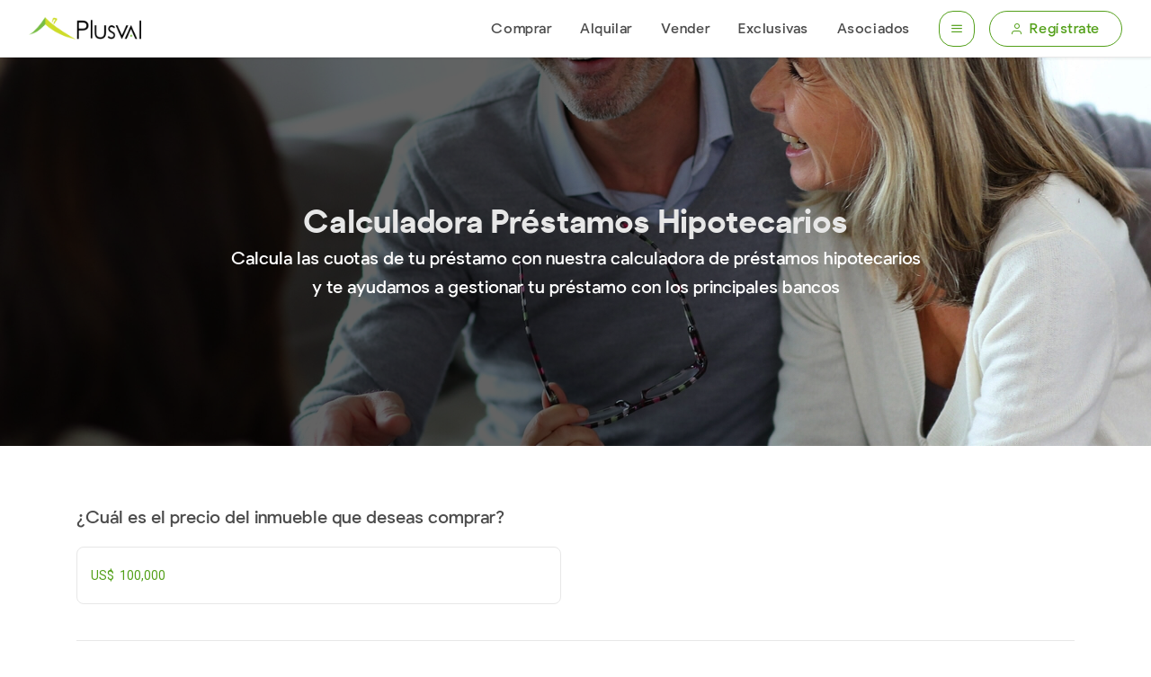

--- FILE ---
content_type: text/html; charset=UTF-8
request_url: https://plusval.com.do/prestamos
body_size: 8184
content:
<!DOCTYPE html>
<html lang="es">
<head>
    <meta charset="UTF-8">
    <meta name="Plusval" content="house aparment">
    <meta name="keywords" content="plusval house aparment rent">
    <meta http-equiv="X-UA-Compatible" content="IE=edge">
    <meta name="viewport" content="width=device-width, initial-scale=1.0">
    <link rel="icon" type="image/png" href="/img/favicon.png">

    <link rel="dns-prefetch" href="https://code.jquery.com">
    <link rel="dns-prefetch" href="https://www.gstatic.com">
    <link rel="preconnect" href="https://code.jquery.com" crossorigin>
    <link rel="preconnect" href="https://www.gstatic.com" crossorigin>

    <link rel="preload" href="https://code.jquery.com/jquery-3.5.1.min.js" as="script" crossorigin="anonymous">
    <link rel="preload" href="/js/flickity.pkgd.min.js" as="script">
    <link rel="preload" href="/js/main.min.js?id=2d18f11d667ab82e689d0f6f4532b650" as="script">

    <!-- Fonts preload -->
    <link rel="preload" href="https://fonts.googleapis.com/css2?family=Roboto:wght@100;400;500;700&display=swap" as="style" onload="this.rel='stylesheet'">
    <link rel="preload" href="https://fonts.googleapis.com/css2?family=Lato:ital,wght@0,100;0,300;0,400;0,700;0,900;1,100;1,300;1,400;1,700;1,900&family=Montserrat:ital,wght@0,100..900;1,100..900&display=swap" as="style" onload="this.rel='stylesheet'">
    <noscript>
        <link rel="stylesheet" href="https://fonts.googleapis.com/css2?family=Roboto:wght@100;400;500;700&display=swap">
        <link rel="stylesheet" href="https://fonts.googleapis.com/css2?family=Lato:ital,wght@0,100;0,300;0,400;0,700;0,900;1,100;1,300;1,400;1,700;1,900&family=Montserrat:ital,wght@0,100..900;1,100..900&display=swap">
    </noscript>
    <!-- Preconnect for speed -->
    <link rel="preconnect" href="https://cdn.jsdelivr.net">
    <link rel="preconnect" href="https://unpkg.com">
    <link rel="preconnect" href="https://cdnjs.cloudflare.com">
    <!-- Css cdn -->
    <link rel="preload"
          href="https://cdn.jsdelivr.net/npm/select2@4.1.0-rc.0/dist/css/select2.min.css"
          as="style"
          onload="this.rel='stylesheet'">
    <noscript>
        <link rel="stylesheet"
              href="https://cdn.jsdelivr.net/npm/select2@4.1.0-rc.0/dist/css/select2.min.css">
    </noscript>

    <link rel="preload"
          href="https://cdnjs.cloudflare.com/ajax/libs/jquery.sumoselect/3.0.2/sumoselect.min.css"
          as="style"
          onload="this.rel='stylesheet'">
    <noscript>
        <link rel="stylesheet"
              href="https://cdnjs.cloudflare.com/ajax/libs/jquery.sumoselect/3.0.2/sumoselect.min.css">
    </noscript>
    <link rel="stylesheet" href="/css/flickity.min.css">
    <link rel="stylesheet" href="https://cdn.jsdelivr.net/npm/flickity-fade@2.0.0/flickity-fade.min.css">
    <link rel="stylesheet" href="/css/styles.min.css?id=6ac3ffc8146ee70cd7d24a2337a22e02">
    <link rel="canonical" href="https://plusval.com.do/prestamos" />
    <title>Calculadora Préstamos Hipotecarios | Plusval Inmobiliaria</title>
    <meta name="description" content="Calcula las cuotas de tu préstamo con nuestra calculadora de préstamos hipotecarios y te ayudamos a gestionar tu préstamo con los principales bancos." />
    <!-- Schema.org markup for Google+ -->
    <meta itemprop="name" content="Calculadora Préstamos Hipotecarios | Plusval Inmobiliaria">
    <meta itemprop="description" content="Calcula las cuotas de tu préstamo con nuestra calculadora de préstamos hipotecarios y te ayudamos a gestionar tu préstamo con los principales bancos.">
    <meta itemprop="image" content="https://plusval.com.do/img/plusval-logo-black.png">
    <!-- Twitter Card data -->
    <meta name="twitter:card" content="summary_large_image">
    <meta name="twitter:site" content="@PlusvalRD">
    <meta name="twitter:title" content="Calculadora Préstamos Hipotecarios | Plusval Inmobiliaria">
    <meta name="twitter:description" content="Calcula las cuotas de tu préstamo con nuestra calculadora de préstamos hipotecarios y te ayudamos a gestionar tu préstamo con los principales bancos.">
    <!-- Twitter summary card with large image must be at least 280x150px -->
    <meta name="twitter:image:src" content="https://plusval.com.do/img/plusval-logo-black.png">
    <!-- Open Graph data -->
    <meta property="og:title" content="Calculadora Préstamos Hipotecarios | Plusval Inmobiliaria" />
    <meta property="og:type" content="website" />
    <meta property="og:url" content="https://plusval.com.do/prestamos" />
    <meta property="og:image" content="https://plusval.com.do/img/plusval-logo-black.png" />
    <meta property="og:description" content="Calcula las cuotas de tu préstamo con nuestra calculadora de préstamos hipotecarios y te ayudamos a gestionar tu préstamo con los principales bancos." />
    <meta property="og:site_name" content="Plusval Inmobiliaria" />
    <meta property="fb:admins" content="125720397487754" />
      <link rel="stylesheet" href="https://cdnjs.cloudflare.com/ajax/libs/noUiSlider/12.0.0/nouislider.css">
    <link rel="preconnect" href="https://cdn.plusval.com.do">
    <link rel="manifest" href="/manifest.json" />
                    <!-- Google Tag Manager -->
    <script>
        (function(w, d, s, l, i) {
            w[l] = w[l] || [];
            w[l].push({
                'gtm.start': new Date().getTime(),
                event: 'gtm.js'
            });
            var f = d.getElementsByTagName(s)[0],
                j = d.createElement(s),
                dl = l != 'dataLayer' ? '&l=' + l : '';
            j.async = true;
            j.src =
                'https://www.googletagmanager.com/gtm.js?id=' + i + dl;
            f.parentNode.insertBefore(j, f);
        })(window, document, 'script', 'dataLayer', 'GTM-W5472LZ');
    </script>
    <!-- End Google Tag Manager -->
    <!-- Facebook Pixel Code -->
    <script>
        ! function(f, b, e, v, n, t, s) {
            if (f.fbq) return;
            n = f.fbq = function() {
                n.callMethod ?
                    n.callMethod.apply(n, arguments) : n.queue.push(arguments)
            };
            if (!f._fbq) f._fbq = n;
            n.push = n;
            n.loaded = !0;
            n.version = '2.0';
            n.queue = [];
            t = b.createElement(e);
            t.async = !0;
            t.src = v;
            s = b.getElementsByTagName(e)[0];
            s.parentNode.insertBefore(t, s)
        }(window,
            document, 'script', 'https://connect.facebook.net/en_US/fbevents.js');
        fbq('init', '1127971083895477', {
            'external_id': 1768927835
        });
        fbq('track', 'PageView');
    </script>
    <noscript><img height="1" width="1" style="display:none"
            src="https://www.facebook.com/tr?id=1127971083895477&ev=PageView&noscript=1" /></noscript>
    <!-- Google Tag Manager -->
    <script async src="https://securepubads.g.doubleclick.net/tag/js/gpt.js"></script>
    <script>
        window.googletag = window.googletag || {
            cmd: []
        };
        googletag.cmd.push(function() {
            googletag.defineSlot('/21837582217/plwhsh', [970, 90], 'div-gpt-ad-1643149779694-0').addService(
                googletag.pubads());
            googletag.defineSlot('/21837582217/plwhmsh', [300, 50], 'div-gpt-ad-1643153849023-0').addService(
                googletag.pubads());
            googletag.defineSlot('/21837582217/plwrmr', [300, 250], 'div-gpt-ad-1643155120358-0').addService(
                googletag.pubads());
            googletag.defineSlot('/21837582217/plwcts', [970, 90], 'div-gpt-ad-1643155483592-0').addService(
                googletag.pubads());
            googletag.defineSlot('/21837582217/plwcbs', [970, 90], 'div-gpt-ad-1643155454236-0').addService(
                googletag.pubads());
            googletag.defineSlot('/21837582217/plwcmts', [300, 50], 'div-gpt-ad-1643155642307-0').addService(
                googletag.pubads());
            googletag.defineSlot('/21837582217/plwcmbs', [300, 50], 'div-gpt-ad-1643155714040-0').addService(
                googletag.pubads());
            googletag.pubads().collapseEmptyDivs();
            googletag.enableServices();
            googletag.pubads().addEventListener('slotOnload', function(event) {
                let elementClass = event.slot.getSlotElementId();
                if (elementClass == 'div-gpt-ad-1643153849023-0' || elementClass ==
                    'div-gpt-ad-1643149779694-0') {
                    $('body').addClass('body-ads');
                }
                $(`.banner-${elementClass}`).removeClass('hidden');
            });
        });
    </script>
</head>

<body class="old-user">
            <!-- desktop ads -->
        <div
            class="border border-secondary-10 absolute top-0 w-full z-90 pt-4 pb-6 hidden banner-div-gpt-ad-1643149779694-0">
            <p class="text-secondary-90 font-roboto text-center uppercase text-10 mb-4">publicidad</p>
            <!-- /21837582217/plwhsh -->
            <div id="div-gpt-ad-1643149779694-0" class="bg-secondary-10 h-90 w-970 block mx-auto"></div>
        </div>
        <!-- Header -->
            <header class="">
    <div class="container-fluid flex items-center lg:px-8 px-4">
                <!-- Logo -->
        <a href="/" class="logo order-2 md:order-1 ml-2 md:ml-0">
            <figure>
                <img src="/img/plusval-logo-black.png" alt="Plusval Inmobiliaria">
            </figure>
        </a>
        
        <!-- Menu -->
        <nav class="main-nav order-3">
            <ul class="main-menu">
                <li>
                    <a href="/propiedades/venta">Comprar</a>
                </li>
                <li>
                    <a href="/propiedades/alquiler">Alquilar</a>
                </li>
                <li>
                    <a href="/quiero-vender">Vender</a>
                </li>
                <li>
                    <a href="/exclusivas">Exclusivas</a>
                </li>
                <li>
                    <a href="/asociados">Asociados</a>
                </li>
            </ul>
        </nav>
        <!-- User Menu -->
        <div class="flex order-4 items-center md:ml-0 ml-auto" id="userBar">
            <!-- Actions button -->
<div class="flex items-center md:gap-2 lg:gap-4 order-1 md:order-4">
  <a id="openAsideMenu" href="javascript:;" class="btn semi-rounded-icon border lg:mr-4 md:mr-2 md:flex hidden">
    <i class="icon-nav text-caption"></i>
  </a>
    <a id="openLoginModal" href="javascript:;" class="btn medium-button border hidden md:flex">
    <i class="icon-user left text-caption"></i>
    Regístrate
  </a>
    <!-- Language Selector -->
  </div>
<!-- Search mobile button -->
<a href="javascript:;" class="md:hidden order-5 text-primary-100 w-12 h-12 flex items-center justify-center text-body-1 open-search-menu-mobile">
  <i class="icon-search"></i>
</a>
        </div>
    </div>
</header>

        <!-- Content -->
    <main id="content">
    <!-- Hero section -->
    <section class="lg:h-97 md:h-80 h-80 flex items-center hero-introduction relative" style="background-image: url(/img/loan-background.jpg);">
      <div class="container-fluid lg:px-4.5 md:px-12 relative z-20 text-center">
        <h1 class="font-pulpBold text-secondary-10 text-center md:mb-0 mb-4">Calculadora Préstamos Hipotecarios</h1>
        <p class="lead font-pulpRegular text-base-white">Calcula las cuotas de tu préstamo con nuestra calculadora de préstamos hipotecarios<br class="md:block hidden"> y te ayudamos a gestionar tu préstamo con los principales bancos</p>
      </div>
    </section>
    <section class="lg:mt-16 md:mt-10 mt-6 mb-32 loan-section">
      <div class="container">
        <form action="/prestamos" method="POST" class="loan-form lg:mb-24 md:mb-14 mb-8" id="calculatorForm">
          <input type="hidden" name="_token" value="mkrY10EFJkNi6xyoC1HshG2d27FMO5FegdzGAyb5">          <div class="grid md:grid-cols-12 gap-x-8">
            
            <div class="md:col-span-6 col-span-12 md:mt-0 mt-4">
              <div class="form-group">
                <h3 class="label-title">¿Cuál es el precio del inmueble que deseas comprar?</h3>
                <div class="with-icon with-icon__big-input">
                  <i class="left font-normal not-italic font-roboto text-primary-100 text-caption leading-none">US$</i>
                  <input name="property_price_text" type="text" class="form-control big-input pl-12" placeholder="0.00" value="100000">
                  <input type="hidden" name="property_price">
                </div>
                <p class="cation hidden">Debes indicar el valor del inmueble</p>
              </div>
            </div>
          </div>
          <hr class="border-secondary-10 md:my-10 my-4">
          <div class="grid md:grid-cols-12 grid-cols-1 loan-calculator gap-x-6">
            <div class="lg:col-span-5 md:col-start-4 md:col-span-7">
              <div class="form-group lg:mb-10 mb-4">
                <label for="bank">Elige el banco</label>
                <div class="with-icon">
                  <i class="icon-bank left"></i>
                  <select name="bank" id="bank" class="form-control">
                                        <option value="14.95" data-bank-name="ALNAP">ALNAP  (14.95% Anual)</option>
                                        <option value="12.95" data-bank-name="Asociación Cibao">Asociación Cibao  (12.95% Anual)</option>
                                        <option value="14.5" data-bank-name="Asociación Duarte">Asociación Duarte  (14.5% Anual)</option>
                                        <option value="15.49" data-bank-name="Asociacion Popular de Ahorros y Prestamos (APAP)">Asociacion Popular de Ahorros y Prestamos (APAP)  (15.49% Anual)</option>
                                        <option value="12.25" data-bank-name="Banco Banessco">Banco Banessco  (12.25% Anual)</option>
                                        <option value="8.95" data-bank-name="Banco BHD Leon">Banco BHD Leon  (8.95% Anual)</option>
                                        <option value="12.5" data-bank-name="Banco Caribe">Banco Caribe  (12.5% Anual)</option>
                                        <option value="15" data-bank-name="Banco de Reservas">Banco de Reservas  (15% Anual)</option>
                                        <option value="13.95" data-bank-name="Banco Popular RD$ - 1 año">Banco Popular RD$ - 1 año  (13.95% Anual)</option>
                                        <option value="14.5" data-bank-name="Banco Popular RD$ - 3 años">Banco Popular RD$ - 3 años  (14.5% Anual)</option>
                                        <option value="9.25" data-bank-name="Banco Popular Tasa Dólares a 1 año">Banco Popular Tasa Dólares a 1 año  (9.25% Anual)</option>
                                        <option value="10" data-bank-name="Banco Popular US$">Banco Popular US$  (10% Anual)</option>
                                        <option value="10.25" data-bank-name="Banco Promerica">Banco Promerica  (10.25% Anual)</option>
                                        <option value="14.75" data-bank-name="Banco Santa Cruz">Banco Santa Cruz  (14.75% Anual)</option>
                                        <option value="13.5" data-bank-name="Scotiabank">Scotiabank  (13.5% Anual)</option>
                                      </select>
                  <input type="hidden" name="bank_name">
                  <i class="icon-arrow-down right"></i>
                </div>
              </div>
              <div class="form-group lg:mb-10 mb-4">
                <label for="initialSlider">Pago inicial</label>
                <p class="lead font-pulpRegular uppercase text-primary-100 mb-2" id="initialSliderPayment"></span></p>
                <div id="initialSlider" class="mt-6"></div>
                <input type="hidden" name="initial">
              </div>
              <div class="form-group">
                <label for="loan">Tiempo del préstamo</label>
                <div class="with-icon">
                  <i class="icon-calendar left"></i>
                  <select name="term" id="term" class="form-control">
                    <option value="10">10 años</option>
                    <option value="20" selected>20 años</option>
                    <option value="30">30 años</option>
                    <option value="40">40 años</option>
                  </select>
                  <i class="icon-arrow-down right"></i>
                </div>
              </div>
            </div>
            <div class="lg:col-span-7 md:col-span-12 lg:mt-0 mt-4">
              <div class="border border-secondary-10 md:p-12 p-4 md:pb-8 bg-base-white rounded-8">
                <div class="flex md:flex-row flex-col md:justify-between mb-4">
                  <!-- Inicial a pagar -->
                  <div>
                    <label class="font-roboto font-normal caption text-secondary-90">Inicial a pagar</label>
                    <p class="lead font-pulpRegular uppercase text-primary-90" id="initialLabel"></p>
                  </div>
                  <!-- Monto del préstamo -->
                  <div class="md:mt-0 mt-2">
                    <label class="font-roboto font-normal caption text-secondary-90">Monto del préstamo</label>
                    <p class="lead font-pulpRegular uppercase text-secondary-90" id="loanAmount"></p>
                  </div>
                </div>
                <div class="relative">
                  <div class="overflow-hidden h-4 mb-4 flex rounded bg-secondary-90 rounded-8">
                    <div id="initialBar" class="bg-primary-60 rounded-r-8 border-r-2 border-base-white"></div>
                  </div>
                </div>
                <hr class="border-secondary-10 md:my-8 my-6">
                <div class="flex md:flex-row flex-col md:justify-between items-center">
                  <!-- Inicial a pagar -->
                  <div>
                    <label class="font-roboto font-normal text-body-2 text-secondary-90">Tu cuota mensual estimada será:</label>
                    <p class="text-hero-sm font-pulpBold uppercase text-primary-100" id="monthlyPayment"></p>
                  </div>
                  <!-- PRECALIFÍCATE -->
                  <div class="md:mt-0 mt-2">
                    <input type="hidden" name="monthly">
                    <button class="btn big-button bg-primary-100 uppercase">PRECALIFÍCATE</button>
                  </div>
                </div>
              </div>
              <p class="caption text-secondary-50 font-roboto font-normal mt-4">• Estos montos son estimados y están sujetos a variación sin previo aviso.</p>
            </div>
          </div>
        </form>
        <hr class="border-secondary-10 mb-16">
        <figure class="w-20 m-auto before-background relative">
          <img src="/img/search-house.png" class="w-full" alt="¿Aún no has encontrado el inmueble que quieres comprar?">
        </figure>
        <h3 class="font-pulpBold text-secondary-100 text-center mb-2 mt-14">¿Aún no has encontrado el inmueble que quieres comprar?</h3>
        <p class="text-secondary-90 font-roboto font-normal text-center mb-4">Busca con nosotros inmuebles de <span class="text-primary-60 font-bold" id="searchPrice">US$100,000 </span> aproximadamente.</p>
        <div class="flex justify-center">
          <a href="/buscar?action=1&range_price_tag=0+-+2%2C000%2C000&coin=2&min_price=0.00&max_price=100000.00&source=home&page=1" class="btn big-button bg-primary-100 uppercase" id="searchButton"><i class="icon-search left"></i> BUSCAR INMUEBLES</a>
        </div>
      </div>
    </section>
  </main>
    <!-- Footer -->
            <footer>
    <!-- top-footer -->
    <div class="py-10 md:py-12 xxl:px-24 px-12 top-footer">
        <ul class="office-information-list">
            <li>
                <h5>Plusval HQ</h5>
                <a href="javascript:;">Plusval HQ <i class="icon-arrow-down"></i></a>
                <div>
                    <p>Santo Domingo</p>
                    <a href="https://goo.gl/maps/YNEDQJ39CrppMRQ46" target="_blank">
                        <p>Máximo Avilés Blonda No.32, Ens. Julieta. Distrito Nacional</p>
                    </a>
                    <hr class="border-primary-100 border-opacity-20 my-4">
                    <a href="https://api.whatsapp.com/send?phone=18095401234" target="_blank"><i
                            class="icon-whatsapp mr-2"></i>WhatsApp</a>
                    <a href="tel:8095401234"><i class="icon-phone mr-2"></i>(809) 540-1234</a>
                    <a href="https://certificaciones.uaf.gob.do/certificaciones_so_view.php?editid1=282"
                        target="_blank">Registro de Sujetos Obligados</a>
                </div>
            </li>
            <li>
                <h5><a href="/venta-directa">Plusval Venta Directa</a></h5>
                <a href="javascript:;">Venta Directa <i class="icon-arrow-down"></i></a>
                <div>
                    <p>Santo Domingo</p>
                    <a href="https://goo.gl/maps/2e5AVTD9XVM6YxWf6" target="_blank">
                        <p>Winston Churchill #1550, Plaza
                            Orleans, Urbanización Fernández</p>
                    </a>
                    <hr class="border-primary-100 border-opacity-20 my-4">
                    <a href="https://api.whatsapp.com/send?phone=18093781500" target="_blank"><i
                            class="icon-whatsapp mr-2"></i>WhatsApp</a>
                    <a href="tel:8093781500"><i class="icon-phone mr-2"></i>(809) 378-1500</a>
                </div>
            </li>
            <li>
                <h5><a href="/pc">Plusval Punta Cana</a></h5>
                <a href="javascript:;">Punta Cana <i class="icon-arrow-down"></i></a>
                <div>
                    <p>Punta Cana</p>
                    <a href="https://g.page/plusval-punta-cana?share" target="_blank">
                        <p>Boulevard Turístico del Este,
                            Plaza Cormont II, Local 16, Bávaro Punta Cana</p>
                    </a>
                    <hr class="border-primary-100 border-opacity-20 my-4">
                    <a href="https://api.whatsapp.com/send?phone=18094681800" target="_blank"><i
                            class="icon-whatsapp mr-2"></i>WhatsApp</a>
                    <a href="tel:8094681800"><i class="icon-phone mr-2"></i>(809) 468-1800</a>
                </div>
            </li>
            <li>
                <h5><a href="/norte">Plusval Zona Norte</a></h5>
                <a href="javascript:;">Zona Norte <i class="icon-arrow-down"></i></a>
                <div>
                    <p>Santiago</p>
                    <a href="https://g.page/plusvalnorte?share" target="_blank">
                        <p>Plaza Bella Terra Mall, 1er Nivel,
                            Mod. A, Santiago</p>
                    </a>
                    <hr class="border-primary-100 border-opacity-20 my-4">
                    <a href="https://api.whatsapp.com/send?phone=18096123333" target="_blank"><i
                            class="icon-whatsapp mr-2"></i>WhatsApp</a>
                    <a href="tel:8096123333"><i class="icon-phone mr-2"></i>(809) 612-3333</a>
                </div>
            </li>
            <li>
                <h5>Plusval Puente Azul</h5>
                <a href="javascript:;">Santo Domingo Este <i class="icon-arrow-down"></i></a>
                <div>
                    <p>Santo Domingo Este</p>
                    <a href="https://goo.gl/maps/iVqHYfso2G3zbvaY8" target="_blank">
                        <p>Plaza Mónaco, Aut. de San Isidro,
                            Local 2-8, Santo Domingo Este</p>
                    </a>
                    <hr class="border-primary-100 border-opacity-20 my-4">
                    <a href="https://api.whatsapp.com/send?phone=18095345059" target="_blank"><i
                            class="icon-whatsapp mr-2"></i>WhatsApp</a>
                    <a href="tel:8095345059"><i class="icon-phone mr-2"></i>(809) 534-5059</a>
                </div>
            </li>
        </ul>
    </div>
    <div class="bg-secondary-100 md:pt-16 pt-12 md:pb-10 pb-12">
        <div class="container expand">
            <div class="grid md:grid-cols-12 grid-cols-1 lg:gap-x-4 md:px-0 px-3.5">
                <div class="lg:col-span-5 md:col-span-5">
                    <a href="/" class="mb-12 block logo">
                        <figure>
                            <img src="/img/plusval-logo-white.png" alt="Plusval">
                        </figure>
                    </a>
                    <ul class="p-0 m-0 inline-flex items-center w-auto">
                        <li class="leading-none mr-4"><a href="https://www.facebook.com/plusval" target="blank"
                                class="text-heading-3-md text-base-white hover:text-primary-60 duration-300"><i
                                    class="icon-facebook"></i></a></li>
                        <li class="leading-none mr-4"><a href="https://www.instagram.com/plusval/" target="blank"
                                class="text-heading-2-md text-base-white hover:text-primary-60 duration-300"><i
                                    class="icon-instagram"></i></a></li>
                        <li class="leading-none mr-4"><a href="https://twitter.com/plusvalrd" target="blank"
                                class="text-heading-3-md text-base-white hover:text-primary-60 duration-300"><i
                                    class="icon-twitter"></i></a></li>
                        <li class="leading-none"><a
                                href="https://www.youtube.com/channel/UCviSfK3XM-RCHt9MFbqPPwg" target="blank"
                                class="text-heading-3-md text-base-white hover:text-primary-60 duration-300"><i
                                    class="icon-youtube"></i></a></li>
                    </ul>
                </div>
                <div class="lg:col-span-3 col-span-3 lg:col-start-8 md:block hidden">
                    <h6 class="text-base-white text-body-2 font-roboto font-bold mb-4">Sobre Nosotros</h6>
                    <ul>
                        <li class="mb-2"><a href="/nosotros"
                                class="text-body-2 text-base-white font-roboto font-normal hover:text-primary-60 duration-300">Nosotros</a>
                        </li>
                        <li class="mb-2"><a href="/unete"
                                class="text-body-2 text-base-white font-roboto font-normal hover:text-primary-60 duration-300">Únete a nuestro equipo</a></li>
                        <li class="mb-2"><a href="/politicas"
                                class="text-body-2 text-base-white font-roboto font-normal hover:text-primary-60 duration-300">Políticas de Privacidad</a></li>
                        <li><a href="/contacto"
                                class="text-body-2 text-base-white font-roboto font-normal hover:text-primary-60 duration-300">Contacto</a>
                        </li>
                    </ul>
                </div>
                <div class="lg:col-span-2 col-span-3 md:block hidden">
                    <h6 class="text-base-white text-body-2 font-roboto font-bold mb-4">Herramientas</h6>
                    <ul>
                        <li class="mb-2"><a href="/prestamos"
                                class="text-body-2 text-base-white font-roboto font-normal hover:text-primary-60 duration-300">Calculadora de Préstamos</a></li>
                        <li class="mb-2"><a href="/indice-plusval"
                                class="text-body-2 text-base-white font-roboto font-normal hover:text-primary-60 duration-300">Índice de Precios</a></li>
                        <li><a href="/quiero-vender"
                                class="text-body-2 text-base-white font-roboto font-normal hover:text-primary-60 duration-300">Vender o alquila tu inmueblee</a></li>
                    </ul>
                </div>
            </div>
            <hr class="md:mt-16 mt-8 md:mb-10 mb-6">
            <div class="flex md:flex-row flex-col md:items-center md:justify-between">
                <p class="text-body-2 font-roboto font-normal text-secondary-10 md:leading-none md:mb-0 mb-3">©
                    2026 Plusval Inmobiliaria. Todos los derechos reservados. <span
                        class="md:hidden">Website por <a href="https://www.kation.com.do/" target="blank"
                            class="font-bold"> Katión Interactive</a></span></p>
                <p class="text-body-2 font-roboto font-normal text-secondary-10 md:leading-none md:block hidden">
                    Website por <a href="https://www.kation.com.do/" target="blank" class="font-bold"> Katión
                        Interactive</a></p>
            </div>
        </div>
    </div>
</footer>

        <!-- Modals -->
    <!-- Aside menu modal -->
    <div id="asideMenuModal" class="aside-menu-modal-wrapper hidden fixed top-0 left-0 w-full h-full">
        <nav class="bg-primary-100 h-screen md:py-10 py-8 fixed right-0">
            <!-- Close modal -->
            <a href="javascript:;" id="closeAsideMenu" class="btn semi-rounded-icon border md:ml-10 ml-8 mb-8">
                <i class="icon-close"></i>
            </a>
            <!-- Menu links -->
            <ul class="md:px-10 px-8 mb-8 w-full menu-links">
                <li>
                    <a href="/propiedades/venta">Comprar</a>
                </li>
                <li>
                    <a href="/propiedades/alquiler">Alquilar</a>
                </li>
                <li>
                    <a href="/quiero-vender">Vender o Alquilar</a>
                </li>
                <li>
                    <a href="/exclusivas">Exclusivas</a>
                </li>
                <li>
                    <a href="/asociados">Asociados</a>
                </li>
                <li>
                    <a href="/plusval-solutions">Plusval Solutions</a>
                </li>
                <li>
                    <a href="/proyectos-exclusivos">Gestión Comercial en Exclusiva</a>
                </li>
                <li>
                    <a href="/unete">Únete a Plusval</a>
                </li>
                <li>
                    <a href="/articulos">Blog Plusval</a>
                </li>
                <li>
                    <a href="/nosotros">Nosotros</a>
                </li>
                <li>
                    <a href="/prestamos">Préstamos Hipotecarios</a>
                </li>
                <li>
                    <a href="/indice-plusval">Índice de Precios Plusval</a>
                </li>
                <li>
                    <a href="/testimonios">Reviews</a>
                </li>
                <li>
                    <a href="/contacto">Contacto</a>
                </li>
            </ul>
            <div class="flex py-6 md:px-10 px-8 border-t border-b border-base-white border-opacity-50">
                <a href="tel:8095401234" class="btn small-button bg-base-white mr-2">
                    <i class="icon-phone left text-caption"></i>
                    (809) 540-1234
                </a>
                                    <a href="javascript:;" class="btn small-button bg-base-white uppercase open-login-modal">
                        <i class="icon-user left text-caption"></i>
                        Regístrate
                    </a>
                            </div>
            <div class="md:px-10 px-8 mt-6">
                <h6 class="text-body-1 text-base-white font-roboto font-light">Siguenos:</h6>
                <ul class="p-0 m-0 mt-2 flex">
                    <li class="leading-none mr-4">
                        <a href="https://www.facebook.com/plusval" target="blank" class="text-32 text-base-white"><i
                                class="icon-facebook"></i></a>
                    </li>
                    <li class="leading-none mr-4">
                        <a href="https://www.instagram.com/plusval/" target="blank"
                            class="text-32 text-base-white"><i class="icon-instagram"></i></a>
                    </li>
                    <li class="leading-none mr-4">
                        <a href="https://twitter.com/plusvalrd" target="blank" class="text-32 text-base-white"><i
                                class="icon-twitter"></i></a>
                    </li>
                    <li class="leading-none">
                        <a href="https://www.youtube.com/channel/UCviSfK3XM-RCHt9MFbqPPwg" target="blank"
                            class="text-32 text-base-white"><i class="icon-youtube"></i></a>
                    </li>
                </ul>
            </div>
        </nav>
    </div>
                <!-- Login modal -->
        <div id="login" class="login-modal hidden">
            <div class="modal-container">
                <a href="javascript:;"
                    class="close-login-modal btn rounded-icon border md:absolute right-8 top-8 ml-auto"><i
                        class="icon-close"></i></a>
                <h2 class="font-pulpBold text-secondary-100 text-center mb-2">Acceder o Registrarme</h2>
                <p class="lead text-center font-pulpRegular text-secondary-90">Puedes acceder con:</p>
                <ul class="flex items-center justify-center list-none mt-6 mb-6">
                    <li class="md:mr-4 md:mb-0 mb-2 md:w-auto w-full">
                        <a href="#" data-provider="facebook"
                            class="social-sign-in btn medium-button w-full border justify-start btn-border-facebook"><i
                                class="icon-facebook left"></i>Facebook</a>
                    </li>
                    <li class="md:mr-4 md:mb-0 mb-2 md:w-auto w-full">
                        <a href="#" data-provider="google"
                            class="social-sign-in btn medium-button w-full border justify-start btn-border-google"><i
                                class="icon-google left"></i>Google</a>
                    </li>
                    <li class="md:w-auto w-full">
                        <a href="#" data-provider="apple"
                            class="social-sign-in btn medium-button w-full border justify-start btn-border-apple"><i
                                class="icon-apple left"></i>Apple</a>
                    </li>
                </ul>
                <hr class="border-secondary-10 mb-6">
                <p class="lead text-center font-pulpRegular text-secondary-90">También con tu correo electrónico:</p>
                <form action="/usuario/acceder" class="md:mt-8 mt-4" id="loginForm">
                    <!-- Error message -->
                    <div class="login-error hidden alert error mb-6"></div>
                    <div class="form-group mb-6">
                        <label>Correo electrónico</label>
                        <div class="with-icon">
                            <i class="icon-email left"></i>
                            <input name="email" type="text" placeholder="correo@dominio.com"
                                class="form-control">
                        </div>
                    </div>
                    <div class="form-group mb-6">
                        <label>Contraseña</label>
                        <div class="with-icon">
                            <i class="icon-lock left"></i>
                            <input name="password" type="password" placeholder="••••••••" class="form-control">
                        </div>
                    </div>
                    <p class="caption font-roboto text-secondary-100 block mb-6">¿Olvidaste tu contraseña? <a
                            href="/usuario/recuperar" class="text-primary-90">Recuperar contraseña</a></p>
                    <input type="hidden" name="_token" value="mkrY10EFJkNi6xyoC1HshG2d27FMO5FegdzGAyb5">                    <button class="btn medium-button bg-primary-100 uppercase w-full">ACCEDER A MI CUENTA <i
                            class="icon-arrow-right right ml-auto"></i></button>
                </form>
                <hr class="border-secondary-10 my-6">
                <p class="lead text-secondary-90 font-pulpRegular text-center">¿No tienes una cuenta?</p>
                <a href="/usuario/registro"
                    class="lead text-primary-100 font-pulpRegular text-center block hover:text-primary-90">Crea una
                    cuenta con tu correo</a>
                <!-- Loading -->
                <div id="loadingLayer" class="hidden">
                    <figure class="relative z-10">
                        <img src="/img/loading.gif" alt="Loading" class="w-28">
                    </figure>
                </div>
            </div>
        </div>
        <!-- ads -->
    
    <!-- fixed alert -->
    <div class="fixed-alert" id="fixedAlerts"></div>
    <!-- scripts -->
    <script src="https://code.jquery.com/jquery-3.5.1.min.js"
        integrity="sha256-9/aliU8dGd2tb6OSsuzixeV4y/faTqgFtohetphbbj0=" crossorigin="anonymous"></script>

    <script type="text/javascript">
        var csrfToken = "mkrY10EFJkNi6xyoC1HshG2d27FMO5FegdzGAyb5";
    </script>

    <script src="https://www.gstatic.com/firebasejs/8.8.1/firebase-app.js"></script>
    <script src="https://www.gstatic.com/firebasejs/8.8.1/firebase-analytics.js" defer></script>
    <script src="https://www.gstatic.com/firebasejs/8.8.1/firebase-auth.js" defer></script>

    <script src="https://cdn.jsdelivr.net/npm/select2@4.1.0-rc.0/dist/js/select2.min.js" defer></script>
    <script src="https://cdnjs.cloudflare.com/ajax/libs/jquery.sumoselect/3.0.2/jquery.sumoselect.min.js" defer></script>
    <script type="text/javascript" src="/js/flickity.pkgd.min.js" defer></script>
    <script type="text/javascript" src="https://cdn.jsdelivr.net/npm/flickity-fade@2.0.0/flickity-fade.min.js" defer></script>
    <script type="text/javascript" src="/js/main.min.js?id=2d18f11d667ab82e689d0f6f4532b650" defer></script>
    <script type="text/javascript" src="/js/ads.min.js?id=e953cdf0b05b649e473a708da2233430" defer></script>

    <script async src="https://www.googletagmanager.com/gtag/js?id=AW-1010934019"></script>

    <script type="text/javascript" src="/js/jquery.number.min.js"></script>
    <script src="https://cdnjs.cloudflare.com/ajax/libs/noUiSlider/12.0.0/nouislider.min.js"
            integrity="sha512-6vo59lZMHB6GgEySnojEnfhnugP7LR4qm6akxptNOw/KW+i9o9MK4Gaia8f/eJATjAzCkgN3CWlIHWbVi2twpg=="
            crossorigin="anonymous"></script>
    <script type="text/javascript" src="/js/calculator.min.js?id=3369d7cc3c407eee785ee03b79d7ea09"></script>
<script defer src="https://static.cloudflareinsights.com/beacon.min.js/vcd15cbe7772f49c399c6a5babf22c1241717689176015" integrity="sha512-ZpsOmlRQV6y907TI0dKBHq9Md29nnaEIPlkf84rnaERnq6zvWvPUqr2ft8M1aS28oN72PdrCzSjY4U6VaAw1EQ==" data-cf-beacon='{"version":"2024.11.0","token":"ad8b8ed00f794154af7ddd8bfb525d5a","r":1,"server_timing":{"name":{"cfCacheStatus":true,"cfEdge":true,"cfExtPri":true,"cfL4":true,"cfOrigin":true,"cfSpeedBrain":true},"location_startswith":null}}' crossorigin="anonymous"></script>
</body>

</html>


--- FILE ---
content_type: text/html; charset=utf-8
request_url: https://www.google.com/recaptcha/api2/aframe
body_size: 185
content:
<!DOCTYPE HTML><html><head><meta http-equiv="content-type" content="text/html; charset=UTF-8"></head><body><script nonce="9qdDsoOQVWlMDW2wLPzEXg">/** Anti-fraud and anti-abuse applications only. See google.com/recaptcha */ try{var clients={'sodar':'https://pagead2.googlesyndication.com/pagead/sodar?'};window.addEventListener("message",function(a){try{if(a.source===window.parent){var b=JSON.parse(a.data);var c=clients[b['id']];if(c){var d=document.createElement('img');d.src=c+b['params']+'&rc='+(localStorage.getItem("rc::a")?sessionStorage.getItem("rc::b"):"");window.document.body.appendChild(d);sessionStorage.setItem("rc::e",parseInt(sessionStorage.getItem("rc::e")||0)+1);localStorage.setItem("rc::h",'1768927843685');}}}catch(b){}});window.parent.postMessage("_grecaptcha_ready", "*");}catch(b){}</script></body></html>

--- FILE ---
content_type: text/css; charset=utf-8
request_url: https://cdn.jsdelivr.net/npm/flickity-fade@2.0.0/flickity-fade.min.css
body_size: -466
content:
/**
 * Minified by jsDelivr using clean-css v5.3.3.
 * Original file: /npm/flickity-fade@2.0.0/flickity-fade.css
 *
 * Do NOT use SRI with dynamically generated files! More information: https://www.jsdelivr.com/using-sri-with-dynamic-files
 */
.flickity-enabled.is-fade .flickity-slider>*{pointer-events:none;z-index:0}.flickity-enabled.is-fade .flickity-slider>.is-selected{pointer-events:auto;z-index:1}
/*# sourceMappingURL=/sm/d999b648f0d4db3e671a1bca716a44322b0f1daa53f89297f7dc7e24b231dc19.map */

--- FILE ---
content_type: application/javascript
request_url: https://prism.app-us1.com/?a=650027205&u=https%3A%2F%2Fplusval.com.do%2Fprestamos
body_size: 123
content:
window.visitorGlobalObject=window.visitorGlobalObject||window.prismGlobalObject;window.visitorGlobalObject.setVisitorId('c26caec8-dc33-45f8-bb3d-722c20ecbd14', '650027205');window.visitorGlobalObject.setWhitelistedServices('tracking', '650027205');

--- FILE ---
content_type: application/javascript; charset=utf-8
request_url: https://plusval.com.do/js/calculator.min.js?id=3369d7cc3c407eee785ee03b79d7ea09
body_size: 348
content:
var propertyPrice=5e6,propertyCoinTag="US$";function calculateLoan(){if((propertyPrice=$("input[name=property_price_text]").val())&&propertyPrice>0){$("input[name=property_price]").val($("input[name=property_price_text]").val()),$("input[name=bank_name]").val($("select[name=bank]").find(":selected").data("bank-name"));var e=$("select[name=term]").val(),t=propertyPrice-$("input[name=initial]").val(),r=$("select[name=bank]").val()/12,n=t*r/(100*(1-Math.pow(1+r/100,-12*e)));return n&&n!=1/0&&0!=n&&($("input[name=monthly]").val(Math.round(n)),$("#monthlyPayment").html(`${propertyCoinTag}${(new Intl.NumberFormat).format(Math.round(n))}`)),$("input[name=property_price_text]").parents(".form-group").removeClass("error-input"),$("input[name=property_price_text]").parents(".form-group").find(".cation").addClass("hidden"),!0}return $("input[name=monthly]").val(Math.round(0)),$("#monthlyPayment").html(`${propertyCoinTag}${(new Intl.NumberFormat).format(Math.round(0))}`),$("input[name=property_price_text]").parents(".form-group").addClass("error-input"),$("input[name=property_price_text]").parents(".form-group").find(".cation").removeClass("hidden"),!1}$(document).ready(function(){$("input[name=property_price_text]").number(!0),$("input[name=property_price_text]").keyup(function(){let t=$(this).val();$("#searchPrice").html("US$"+$.number(t)),$("#searchButton").prop("href",`/buscar?action=1&range_price_tag=0+-+2%2C000%2C000&coin=2&min_price=0.00&max_price=${t}&source=home&page=1`),e.noUiSlider.set(30)}),$("select[name=bank], select[name=term]").change(function(){calculateLoan()}),$("#calculatorForm").on("submit",function(){return calculateLoan()});var e=document.getElementById("initialSlider");noUiSlider.create(e,{start:[30],step:1,behaviour:"tap",connect:[!0,!1],range:{min:0,max:100}}),e.noUiSlider.on("update",function(e){const t=(propertyPrice=$("input[name=property_price_text]").val())*e[0]/100,r=propertyPrice-t;$("#initialSliderPayment").html(`${propertyCoinTag}${(new Intl.NumberFormat).format(t)} <span class="text-secondary-100">| ${e[0]}%</span>`),$("#initialLabel").html(`${propertyCoinTag}${(new Intl.NumberFormat).format(t)} | ${e[0]}%</span>`),$("#loanAmount").html(`${propertyCoinTag}${(new Intl.NumberFormat).format(r)} | ${100-e[0]}%</span>`),$("input[name=initial]").val(t),$("#initialBar").css("width",`${e[0]}%`),calculateLoan()})});
